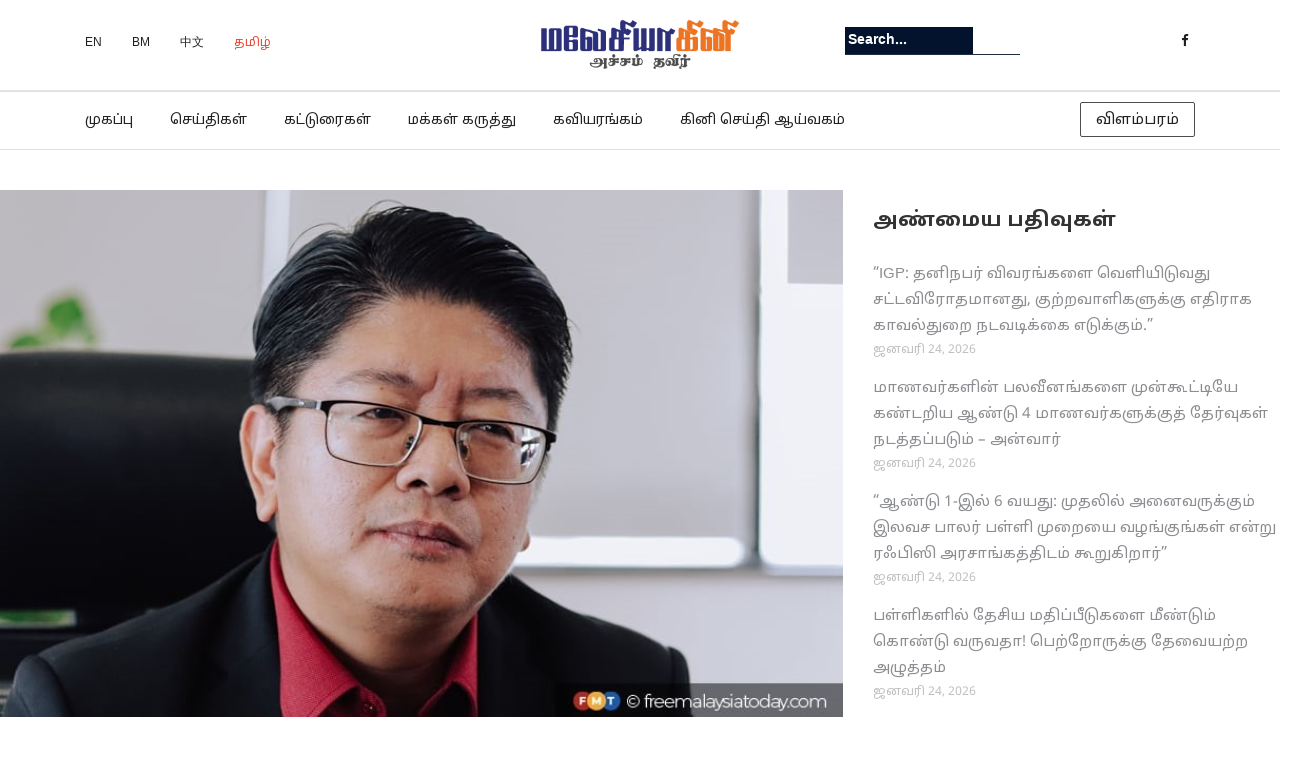

--- FILE ---
content_type: text/html; charset=UTF-8
request_url: https://malaysiaindru.my/220441
body_size: 13218
content:

<!DOCTYPE html><html lang="ta-IN"><head><meta charset="UTF-8"><link rel="stylesheet" href="https://fonts.googleapis.com/earlyaccess/droidsanstamil.css"><link rel="apple-touch-icon" sizes="57x57" href="https://malaysiaindru.my/wp-content/uploads/2019/06/malaysia-indru-favicon.png"><link rel="apple-touch-icon" sizes="60x60" href="https://malaysiaindru.my/wp-content/uploads/2019/06/malaysia-indru-favicon.png"><link rel="apple-touch-icon" sizes="72x72" href="https://malaysiaindru.my/wp-content/uploads/2019/06/malaysia-indru-favicon.png"><link rel="apple-touch-icon" sizes="76x76" href="https://malaysiaindru.my/wp-content/uploads/2019/06/malaysia-indru-favicon.png"><link rel="apple-touch-icon" sizes="114x114" href="https://malaysiaindru.my/wp-content/uploads/2019/06/malaysia-indru-favicon.png"><link rel="apple-touch-icon" sizes="120x120" href="https://malaysiaindru.my/wp-content/uploads/2019/06/malaysia-indru-favicon.png"><link rel="apple-touch-icon" sizes="144x144" href="https://malaysiaindru.my/wp-content/uploads/2019/06/malaysia-indru-favicon.png"><link rel="apple-touch-icon" sizes="152x152" href="https://malaysiaindru.my/wp-content/uploads/2019/06/malaysia-indru-favicon.png"><link rel="apple-touch-icon" sizes="180x180" href="https://malaysiaindru.my/wp-content/uploads/2019/06/malaysia-indru-favicon.png"><link rel="icon" type="image/png" sizes="192x192"  href="https://malaysiaindru.my/wp-content/uploads/2019/06/malaysia-indru-favicon.png"><meta name="viewport" content="width=device-width, initial-scale=1"><link rel="profile" href="https://gmpg.org/xfn/11"><link rel="pingback" href="https://malaysiaindru.my/xmlrpc.php"><link media="all" href="https://malaysiaindru.my/wp-content/cache/autoptimize/css/autoptimize_7987efe6a17af04a11c58f6823080d78.css" rel="stylesheet" /><link media="screen" href="https://malaysiaindru.my/wp-content/cache/autoptimize/css/autoptimize_75ba85e8f723ca0b7fd83c118cceec6b.css" rel="stylesheet" /><title>சபா, சரவாக் அதிகாரப்பூர்வ பயன்பாட்டிற்கு ஆங்கில மொழியை  பராமரிக்க ஒப்புதல் &#8211; Malaysiakini</title><link rel='dns-prefetch' href='//secure.gravatar.com' /><link rel='dns-prefetch' href='//fonts.googleapis.com' /><link rel='dns-prefetch' href='//s.w.org' /><link rel="alternate" type="application/rss+xml" title="Malaysiakini &raquo; செய்தியோடை" href="https://malaysiaindru.my/feed" /><link rel="alternate" type="application/rss+xml" title="Malaysiakini &raquo; கருத்துச் செய்தியோடை" href="https://malaysiaindru.my/comments/feed" /><link rel="alternate" type="application/rss+xml" title="Malaysiakini &raquo; சபா, சரவாக் அதிகாரப்பூர்வ பயன்பாட்டிற்கு ஆங்கில மொழியை  பராமரிக்க ஒப்புதல் கருத்துச் செய்தியோடை" href="https://malaysiaindru.my/220441/feed" /> <script type="text/javascript">window._wpemojiSettings = {"baseUrl":"https:\/\/s.w.org\/images\/core\/emoji\/12.0.0-1\/72x72\/","ext":".png","svgUrl":"https:\/\/s.w.org\/images\/core\/emoji\/12.0.0-1\/svg\/","svgExt":".svg","source":{"concatemoji":"https:\/\/malaysiaindru.my\/wp-includes\/js\/wp-emoji-release.min.js?ver=5.3.2"}};
			!function(e,a,t){var r,n,o,i,p=a.createElement("canvas"),s=p.getContext&&p.getContext("2d");function c(e,t){var a=String.fromCharCode;s.clearRect(0,0,p.width,p.height),s.fillText(a.apply(this,e),0,0);var r=p.toDataURL();return s.clearRect(0,0,p.width,p.height),s.fillText(a.apply(this,t),0,0),r===p.toDataURL()}function l(e){if(!s||!s.fillText)return!1;switch(s.textBaseline="top",s.font="600 32px Arial",e){case"flag":return!c([127987,65039,8205,9895,65039],[127987,65039,8203,9895,65039])&&(!c([55356,56826,55356,56819],[55356,56826,8203,55356,56819])&&!c([55356,57332,56128,56423,56128,56418,56128,56421,56128,56430,56128,56423,56128,56447],[55356,57332,8203,56128,56423,8203,56128,56418,8203,56128,56421,8203,56128,56430,8203,56128,56423,8203,56128,56447]));case"emoji":return!c([55357,56424,55356,57342,8205,55358,56605,8205,55357,56424,55356,57340],[55357,56424,55356,57342,8203,55358,56605,8203,55357,56424,55356,57340])}return!1}function d(e){var t=a.createElement("script");t.src=e,t.defer=t.type="text/javascript",a.getElementsByTagName("head")[0].appendChild(t)}for(i=Array("flag","emoji"),t.supports={everything:!0,everythingExceptFlag:!0},o=0;o<i.length;o++)t.supports[i[o]]=l(i[o]),t.supports.everything=t.supports.everything&&t.supports[i[o]],"flag"!==i[o]&&(t.supports.everythingExceptFlag=t.supports.everythingExceptFlag&&t.supports[i[o]]);t.supports.everythingExceptFlag=t.supports.everythingExceptFlag&&!t.supports.flag,t.DOMReady=!1,t.readyCallback=function(){t.DOMReady=!0},t.supports.everything||(n=function(){t.readyCallback()},a.addEventListener?(a.addEventListener("DOMContentLoaded",n,!1),e.addEventListener("load",n,!1)):(e.attachEvent("onload",n),a.attachEvent("onreadystatechange",function(){"complete"===a.readyState&&t.readyCallback()})),(r=t.source||{}).concatemoji?d(r.concatemoji):r.wpemoji&&r.twemoji&&(d(r.twemoji),d(r.wpemoji)))}(window,document,window._wpemojiSettings);</script> <link rel='stylesheet' id='newspaper-x-fonts-css'  href='//fonts.googleapis.com/css?family=Droid+Serif%3A400%2C700%7CNunito+Sans%3A300%2C400%2C700%2C900%7CSource+Sans+Pro%3A400%2C700&#038;ver=1.2.9' type='text/css' media='all' /> <script>if (document.location.protocol != "https:") {document.location = document.URL.replace(/^http:/i, "https:");}</script><script type='text/javascript' src='https://malaysiaindru.my/wp-includes/js/jquery/jquery.js?ver=1.12.4-wp'></script> <link rel='https://api.w.org/' href='https://malaysiaindru.my/wp-json/' /><link rel="EditURI" type="application/rsd+xml" title="RSD" href="https://malaysiaindru.my/xmlrpc.php?rsd" /><link rel="wlwmanifest" type="application/wlwmanifest+xml" href="https://malaysiaindru.my/wp-includes/wlwmanifest.xml" /><link rel='prev' title='அல்பேனிய எதிர்க்கட்சியினர் நாடாளுமன்றத்தின் மீது புகை குண்டுகளை வீசினர்' href='https://malaysiaindru.my/220439' /><link rel='next' title='ஒப்பந்தம் முடிவடைவதற்கு முன் இமிகிரேசன் திட்டத்திற்காக 107 மில்லியன் ரிங்கிட் செலவிடப்பட்டது' href='https://malaysiaindru.my/220446' /><link rel="canonical" href="https://malaysiaindru.my/220441" /><link rel='shortlink' href='https://wp.me/p10uTu-Vlv' /><link rel="alternate" type="application/json+oembed" href="https://malaysiaindru.my/wp-json/oembed/1.0/embed?url=https%3A%2F%2Fmalaysiaindru.my%2F220441" /><link rel="alternate" type="text/xml+oembed" href="https://malaysiaindru.my/wp-json/oembed/1.0/embed?url=https%3A%2F%2Fmalaysiaindru.my%2F220441&#038;format=xml" /> <script>if (document.location.protocol != "https:") {document.location = document.URL.replace(/^http:/i, "https:");}</script><script type="text/javascript">jQuery.post("https://malaysiaindru.my/wp-admin/admin-ajax.php", { action: "wmp_update", id: 220441, token: "eea6138246" });</script><link rel='dns-prefetch' href='//v0.wordpress.com'/><link rel='dns-prefetch' href='//widgets.wp.com'/><link rel='dns-prefetch' href='//s0.wp.com'/><link rel='dns-prefetch' href='//0.gravatar.com'/><link rel='dns-prefetch' href='//1.gravatar.com'/><link rel='dns-prefetch' href='//2.gravatar.com'/><link rel='dns-prefetch' href='//jetpack.wordpress.com'/><link rel='dns-prefetch' href='//s1.wp.com'/><link rel='dns-prefetch' href='//s2.wp.com'/><link rel='dns-prefetch' href='//public-api.wordpress.com'/><meta property="og:type" content="article" /><meta property="og:title" content="சபா, சரவாக் அதிகாரப்பூர்வ பயன்பாட்டிற்கு ஆங்கில மொழியை  பராமரிக்க ஒப்புதல்" /><meta property="og:url" content="https://malaysiaindru.my/220441" /><meta property="og:description" content="சபா மற்றும் சரவாக்கில் அதிகாரப்பூர்வ பயன்பாட்டிற்கு ஆங்கில மொழியை தொடர்ந்து பயன்படுத்த மத்திய அரசு ஒப்புதல் அளித்துள்ளதாக தொழில்முனைவோர் மேம்பாடு மற்றும் கூட்டுறவு மந்திரி எவோன் பெனெடிக் கூறுகிறார்…" /><meta property="article:published_time" content="2023-11-21T03:01:22+00:00" /><meta property="article:modified_time" content="2023-11-21T04:27:21+00:00" /><meta property="og:site_name" content="Malaysiakini" /><meta property="og:image" content="https://malaysiaindru.my/wp-content/uploads/2023/11/kini-127.jpg" /><meta property="og:image:width" content="800" /><meta property="og:image:height" content="500" /><meta property="og:locale" content="ta_IN" /><meta name="twitter:site" content="@semparuthi" /><meta name="twitter:text:title" content="சபா, சரவாக் அதிகாரப்பூர்வ பயன்பாட்டிற்கு ஆங்கில மொழியை  பராமரிக்க ஒப்புதல்" /><meta name="twitter:image" content="https://malaysiaindru.my/wp-content/uploads/2023/11/kini-127.jpg?w=640" /><meta name="twitter:card" content="summary_large_image" />  <script>(function(w,d,s,l,i){
      w[l]=w[l]||[];
      w[l].push({'gtm.start': new Date().getTime(), event:'gtm.js'});
      var f=d.getElementsByTagName(s)[0],
          j=d.createElement(s), dl=l!='dataLayer'?'&l='+l:'';
      j.async=true;
      j.src='https://www.googletagmanager.com/gtm.js?id='+i+dl;
      f.parentNode.insertBefore(j,f);
    })(window,document,'script','dataLayer','GTM-5WLVRBR');</script> </head><body data-rsssl=1 class="post-template-default single single-post postid-220441 single-format-standard group-blog">  <script>window.fbAsyncInit = function() {
    FB.init({
      appId      : '415905422239263',
      cookie     : true,
      xfbml      : true,
      version    : 'v3.0'
    });
    FB.AppEvents.logPageView();
  };

  (function(d, s, id){
    var js, fjs = d.getElementsByTagName(s)[0];
    if (d.getElementById(id)) {return;}
    js = d.createElement(s); js.id = id;
    js.src = "https://connect.facebook.net/en_US/sdk.js";
    fjs.parentNode.insertBefore(js, fjs);
  }(document, 'script', 'facebook-jssdk'));</script>  <noscript> <iframe src="https://www.googletagmanager.com/ns.html?id=GTM-5WLVRBR"
 height="0" width="0" style="display:none;visibility:hidden"></iframe> </noscript><div id="page" class="site"><div class="top-header" style="background:#fff;border-bottom:1px solid #e5e5e5;"><div class="container"><div class="row"><div class="col-lg-4 col-md-4 col-xs-12 language-nav"><ul style="margin-top:20px;"><li><a href="https://www.malaysiakini.com/en" style="font-size:12px;color:#212121">EN</a></li><li><a href="https://www.malaysiakini.com/my" style="font-size:12px;color:#212121">BM</a></li><li><a href="https://www.malaysiakini.com/zh" style="font-size:12px;color:#212121">中文</a></li><li><a href="https://www.semparuthi.com/" style="font-size:12px;color:#ec422d">தமிழ்</a></li></ul></div><div class="col-lg-4 col-md-4 col-xs-12 header-logo text-center"> <a href="https://www.semparuthi.com" class="custom-logo-link" rel="home" itemprop="url"> <img src="https://malaysiaindru.my/wp-content/uploads/2019/06/mkini-tamil-logo.png" class="custom-logo" alt="Malaysiakini-Tamil" itemprop="logo"> </a></div><div class="col-lg-4 col-md-4 col-xs-12" style="margin-top:20px;"><form role="search" method="get"   id="searchform" action="https://malaysiaindru.my/"> <label> <span class="screen-reader-text">Search for:</span> <input class="search-field" placeholder="Search..." value="" name="s"
 type="search"> </label> <button class="search-submit" value="Search  " type="submit"><span class="fa fa-search"></span></button></form><div class="top-header-icons"><div id="menu-social" class="menu pull-right"><ul id="menu-social-items" class="menu-items"><li id="menu-item-160590" class="menu-item menu-item-type-custom menu-item-object-custom menu-item-160590"><a href="https://www.facebook.com/malaysiaindru/"><span class="screen-reader-text">Facebook</span></a></li></ul></div></div></div></div></div></div><header id="masthead" class="site-header" role="banner"><nav id="site-navigation" class="main-navigation" role="navigation"><div class="container"><div class="row"><div class="col-md-12 col-xs-12"> <button class="menu-toggle" aria-controls="primary-menu" aria-expanded="false"> <span class="fa fa-bars"></span> </button><div class="menu-main-menu-container"><ul id="primary-menu" class="menu"><li id="menu-item-152070" class="menu-item menu-item-type-custom menu-item-object-custom menu-item-152070"><a href="/">முகப்பு</a></li><li id="menu-item-160714" class="menu-item menu-item-type-custom menu-item-object-custom menu-item-160714"><a href="/?cat=1">செய்திகள்</a></li><li id="menu-item-160715" class="menu-item menu-item-type-custom menu-item-object-custom menu-item-160715"><a href="/?cat=4">கட்டுரைகள்</a></li><li id="menu-item-160718" class="menu-item menu-item-type-custom menu-item-object-custom menu-item-160718"><a href="/?cat=9">மக்கள் கருத்து</a></li><li id="menu-item-160719" class="menu-item menu-item-type-custom menu-item-object-custom menu-item-160719"><a href="/?cat=3218">கவியரங்கம்</a></li><li id="menu-item-181297" class="menu-item menu-item-type-custom menu-item-object-custom menu-item-181297"><a href="https://newslab.malaysiakini.com/ta">கினி செய்தி ஆய்வகம்</a></li></ul></div><div class="fg-ads-button-wrapper"> <a class="fg-ads-button" href="https://fgmedia.my/">விளம்பரம்</a></div></div></div></div></nav></header></div><div class="row"><div id="primary" class="content-area col-md-8 col-sm-8 col-xs-12 newspaper-x-sidebar"><main id="main" class="site-main" role="main"><article id="post-220441" class="post-220441 post type-post status-publish format-standard has-post-thumbnail hentry category-news category-heading"><header class="entry-header"><div class="newspaper-x-image"> <img width="760" height="475" src="https://malaysiaindru.my/wp-content/uploads/2023/11/kini-127.jpg" class="attachment-newspaper-x-single-post size-newspaper-x-single-post wp-post-image" alt="" /></div><div class="newspaper-x-post-meta"><div><span class="newspaper-x-category"> <a href="https://malaysiaindru.my/category/news">செய்திகள்</a></span><span class="newspaper-x-date">நவம்பர் 21, 2023 </span></div></div><h2 class="entry-title">சபா, சரவாக் அதிகாரப்பூர்வ பயன்பாட்டிற்கு ஆங்கில மொழியை  பராமரிக்க ஒப்புதல்</h2></header><div class="entry-content"><ul class="kiwi-article-bar rect kiwi-article-bar-center "><li><a data-class="popup" data-network="facebook" class="kiwi-nw-facebook" href="//www.facebook.com/sharer.php?u=https%3A%2F%2Fmalaysiaindru.my%2F220441" target="_blank" rel="nofollow"><span class="kicon-facebook"></span> </a></li><li><a data-class="popup" data-network="twitter" class="kiwi-nw-twitter" href="//twitter.com/intent/tweet?text=சபா,%20சரவாக்%20அதிகாரப்பூர்வ%20பயன்பாட்டிற்கு%20ஆங்கில%20மொழியை%20%20பராமரிக்க%20ஒப்புதல்&#038;url=https%3A%2F%2Fmalaysiaindru.my%2F220441" target="_blank" rel="nofollow"><span class="kicon-twitter"></span> </a></li><li><a data-class="popup" data-network="google-plus" class="kiwi-nw-google-plus" href="//plus.google.com/share?url=https%3A%2F%2Fmalaysiaindru.my%2F220441" target="_blank" rel="nofollow"><span class="kicon-google-plus"></span> </a></li><li><a data-class="popup" data-network="pinterest" class="kiwi-nw-pinterest" href="//pinterest.com/pin/create/button/?url=https%3A%2F%2Fmalaysiaindru.my%2F220441&#038;description=%E0%AE%9A%E0%AE%AA%E0%AE%BE+%E0%AE%AE%E0%AE%B1%E0%AF%8D%E0%AE%B1%E0%AF%81%E0%AE%AE%E0%AF%8D+%E0%AE%9A%E0%AE%B0%E0%AE%B5%E0%AE%BE%E0%AE%95%E0%AF%8D%E0%AE%95%E0%AE%BF%E0%AE%B2%E0%AF%8D+%E0%AE%85%E0%AE%A4%E0%AE%BF%E0%AE%95%E0%AE%BE%E0%AE%B0%E0%AE%AA%E0%AF%8D%E0%AE%AA%E0%AF%82%E0%AE%B0%E0%AF%8D%E0%AE%B5+%E0%AE%AA%E0%AE%AF%E0%AE%A9%E0%AF%8D%E0%AE%AA%E0%AE%BE%E0%AE%9F%E0%AF%8D%E0%AE%9F%E0%AE%BF%E0%AE%B1%E0%AF%8D%E0%AE%95%E0%AF%81+%E0%AE%86%E0%AE%99%E0%AF%8D%E0%AE%95%E0%AE%BF%E0%AE%B2+%E0%AE%AE%E0%AF%8A%E0%AE%B4%E0%AE%BF%E0%AE%AF%E0%AF%88+%E0%AE%A4%E0%AF%8A%E0%AE%9F%E0%AE%B0%E0%AF%8D%E0%AE%A8%E0%AF%8D%E0%AE%A4%E0%AF%81+%E0%AE%AA%E0%AE%AF%E0%AE%A9%E0%AF%8D%E0%AE%AA%E0%AE%9F%E0%AF%81%E0%AE%A4%E0%AF%8D%E0%AE%A4+%E0%AE%AE%E0%AE%A4%E0%AF%8D%E0%AE%A4%E0%AE%BF%E0%AE%AF+%E0%AE%85%E0%AE%B0%E0%AE%9A%E0%AF%81+%E0%AE%92%E0%AE%AA%E0%AF%8D%E0%AE%AA%E0%AF%81%E0%AE%A4%E0%AE%B2%E0%AF%8D+%E0%AE%85%E0%AE%B3%E0%AE%BF%E0%AE%A4%E0%AF%8D%E0%AE%A4%E0%AF%81%E0%AE%B3%E0%AF%8D%E0%AE%B3%E0%AE%A4%E0%AE%BE%E0%AE%95+%E0%AE%A4%E0%AF%8A%E0%AE%B4%E0%AE%BF%E0%AE%B2%E0%AF%8D%E0%AE%AE%E0%AF%81%E0%AE%A9%E0%AF%88%E0%AE%B5%E0%AF%8B%E0%AE%B0%E0%AF%8D+%E0%AE%AE%E0%AF%87%E0%AE%AE%E0%AF%8D%E0%AE%AA%E0%AE%BE%E0%AE%9F%E0%AF%81+%E0%AE%AE%E0%AE%B1%E0%AF%8D%E0%AE%B1%E0%AF%81%E0%AE%AE%E0%AF%8D+%E0%AE%95%E0%AF%82%E0%AE%9F%E0%AF%8D%E0%AE%9F%E0%AF%81%E0%AE%B1%E0%AE%B5%E0%AF%81+%E0%AE%AE%E0%AE%A8%E0%AF%8D%E0%AE%A4%E0%AE%BF%E0%AE%B0%E0%AE%BF+%E0%AE%8E%E0%AE%B5%E0%AF%8B%E0%AE%A9%E0%AF%8D+%E0%AE%AA%E0%AF%86%E0%AE%A9%E0%AF%86%E0%AE%9F%E0%AE%BF%E0%AE%95%E0%AF%8D+%E0%AE%95%E0%AF%82%E0%AE%B1%E0%AF%81%E0%AE%95%E0%AE%BF%E0%AE%B1%E0%AE%BE%E0%AE%B0%E0%AF%8D.+%E0%AE%9A%E0%AE%AE%E0%AF%80%E0%AE%AA%E0%AE%A4%E0%AF%8D%E0%AE%A4%E0%AE%BF%E0%AE%AF+%E0%AE%85%E0%AE%AE%E0%AF%88%E0%AE%9A%E0%AF%8D%E0%AE%9A%E0%AE%B0%E0%AE%B5%E0%AF%88%E0%AE%95%E0%AF%8D+%E0%AE%95%E0%AF%82%E0%AE%9F%E0%AF%8D%E0%AE%9F%E0%AE%A4%E0%AF%8D%E0%AE%A4%E0%AE%BF%E0%AE%B2%E0%AF%8D+%E0%AE%87%E0%AE%A8%E0%AF%8D%E0%AE%A4+%E0%AE%AE%E0%AF%81%E0%AE%9F%E0%AE%BF%E0%AE%B5%E0%AF%81+%E0%AE%8E%E0%AE%9F%E0%AF%8D%E0%AE%9F%E0%AE%AA%E0%AF%8D%E0%AE%AA%E0%AE%9F%E0%AF%8D%E0%AE%9F%E0%AE%A4%E0%AE%BE%E0%AE%95%E0%AE%B5%E0%AF%81%E0%AE%AE%E0%AF%8D%2C+%E0%AE%A8%E0%AF%80%E0%AE%A4%E0%AE%BF%E0%AE%AE%E0%AE%A9%E0%AF%8D%E0%AE%B1+%E0%AE%85%E0%AE%AE%E0%AE%B0%E0%AF%8D%E0%AE%B5%E0%AF%81%E0%AE%95%E0%AE%B3%E0%AF%8D+%E0%AE%AE%E0%AE%B1%E0%AF%8D%E0%AE%B1%E0%AF%81%E0%AE%AE%E0%AF%8D+%E0%AE%AE%E0%AE%BE%E0%AE%A8%E0%AE%BF%E0%AE%B2+%E0%AE%9A%E0%AE%9F%E0%AF%8D%E0%AE%9F%E0%AE%AA%E0%AF%8D+%E0%AE%AA%E0%AF%87%E0%AE%B0%E0%AE%B5%E0%AF%88%E0%AE%95%E0%AE%B3%E0%AF%8D+%E0%AE%89%E0%AE%9F%E0%AF%8D%E0%AE%AA%E0%AE%9F+%E0%AE%AA%E0%AE%B2%E0%AF%8D%E0%AE%B5%E0%AF%87%E0%AE%B1%E0%AF%81+%E0%AE%89%E0%AE%A4%E0%AF%8D%E0%AE%A4%E0%AE%BF%E0%AE%AF%E0%AF%8B%E0%AE%95%E0%AE%AA%E0%AF%82%E0%AE%B0%E0%AF%8D%E0%AE%B5+%E0%AE%A8%E0%AE%9F%E0%AE%B5%E0%AE%9F%E0%AE%BF%E0%AE%95%E0%AF%8D%E0%AE%95%E0%AF%88%E0%AE%95%E0%AE%B3%E0%AE%BF%E0%AE%B2%E0%AF%8D+%E0%AE%86%E0%AE%99%E0%AF%8D%E0%AE%95%E0%AE%BF%E0%AE%B2%E0%AE%A4%E0%AF%8D%E0%AE%A4%E0%AF%88%E0%AE%AA%E0%AF%8D+%E0%AE%AA%E0%AE%AF%E0%AE%A9%E0%AF%8D%E0%AE%AA%E0%AE%9F%E0%AF%81%E0%AE%A4%E0%AF%8D%E0%AE%A4+%E0%AE%85%E0%AE%A9%E0%AF%81%E0%AE%AE%E0%AE%A4%E0%AE%BF%E0%AE%95%E0%AF%8D%E0%AE%95%E0%AF%81%E0%AE%AE%E0%AF%8D+%E0%AE%9A%E0%AE%AA%E0%AE%BE+%E0%AE%AE%E0%AE%B1%E0%AF%8D%E0%AE%B1%E0%AF%81%E0%AE%AE%E0%AF%8D+%E0%AE%9A%E0%AE%B0%E0%AE%B5%E0%AE%BE%E0%AE%95%E0%AF%8D+%E0%AE%AE%E0%AE%BE%E0%AE%A8%E0%AE%BF%E0%AE%B2+%E0%AE%85%E0%AE%B0%E0%AE%9A%E0%AE%BF%E0%AE%AF%E0%AE%B2%E0%AE%AE%E0%AF%88%E0%AE%AA%E0%AF%8D%E0%AE%AA%E0%AF%81%E0%AE%95%E0%AE%B3%E0%AF%81%E0%AE%95%E0%AF%8D%E0%AE%95%E0%AF%81+%E0%AE%87%E0%AE%A3%E0%AE%99%E0%AF%8D%E0%AE%95%E0%AF%81%E0%AE%B5%E0%AE%A4%E0%AE%BE%E0%AE%95%E0%AE%B5%E0%AF%81%E0%AE%AE%E0%AF%8D+%E0%AE%85%E0%AE%B5%E0%AE%B0%E0%AF%8D+%E0%AE%95%E0%AF%82%E0%AE%B1%E0%AE%BF%E0%AE%A9%E0%AE%BE%E0%AE%B0%E0%AF%8D.+%E0%AE%AA%E0%AE%BF%E0%AE%B0%E0%AE%A4%E0%AE%AE+%E0%AE%AE%E0%AE%A8%E0%AF%8D%E0%AE%A4%E0%AE%BF%E0%AE%B0%E0%AE%BF+%E0%AE%85%E0%AE%A9%E0%AF%8D%E0%AE%B5%E0%AE%BE%E0%AE%B0%E0%AF%8D+%E0%AE%87%E0%AE%AA%E0%AF%8D%E0%AE%B0%E0%AE%BE%E0%AE%B9%E0%AE%BF%E0%AE%AE%E0%AF%8D%2C+%E0%AE%9A%E0%AE%B0%E0%AF%8D%E0%AE%B5%E0%AE%A4%E0%AF%87%E0%AE%9A+%E0%AE%A8%E0%AE%BF%E0%AE%B1%E0%AF%81%E0%AE%B5%E0%AE%A9%E0%AE%99%E0%AF%8D%E0%AE%95%E0%AE%B3%E0%AE%BF%E0%AE%A9%E0%AF%8D+%E0%AE%A4%E0%AE%95%E0%AE%B5%E0%AE%B2%E0%AF%8D%E0%AE%A4%E0%AF%8A%E0%AE%9F%E0%AE%B0%E0%AF%8D%E0%AE%AA%E0%AF%81%E0%AE%95%E0%AE%B3%E0%AF%8D+%E0%AE%A4%E0%AE%B5%E0%AE%BF%E0%AE%B0%E0%AF%8D%E0%AE%A4%E0%AF%8D%E0%AE%A4%E0%AF%81%2C+%E0%AE%A4%E0%AE%A9%E0%AE%BF%E0%AE%AF%E0%AE%BE%E0%AE%B0%E0%AF%8D+%E0%AE%A4%E0%AF%81%E0%AE%B1%E0%AF%88+%E0%AE%89%E0%AE%9F%E0%AF%8D%E0%AE%AA%E0%AE%9F+%E0%AE%85%E0%AE%B0%E0%AE%9A%E0%AF%81+%E0%AE%B5%E0%AE%BF%E0%AE%B5%E0%AE%95%E0%AE%BE%E0%AE%B0%E0%AE%99%E0%AF%8D%E0%AE%95%E0%AE%B3%E0%AF%81%E0%AE%95%E0%AF%8D%E0%AE%95%E0%AE%BE%E0%AE%A9+%E0%AE%85%E0%AE%A9%E0%AF%88%E0%AE%A4%E0%AF%8D%E0%AE%A4%E0%AF%81+%E0%AE%85%E0%AE%A4%E0%AE%BF%E0%AE%95%E0%AE%BE%E0%AE%B0%E0%AE%AA%E0%AF%82%E0%AE%B0%E0%AF%8D%E0%AE%B5+%E0%AE%95%E0%AE%9F%E0%AE%BF%E0%AE%A4%E0%AE%AA%E0%AF%8D+%E0%AE%AA%E0%AE%B0%E0%AE%BF%E0%AE%AE%E0%AE%BE%E0%AE%B1%E0%AF%8D%E0%AE%B1%E0%AE%99%E0%AF%8D%E0%AE%95%E0%AE%B3%E0%AF%81%E0%AE%AE%E0%AF%8D+%E0%AE%AE%E0%AE%B2%E0%AE%BE%E0%AE%AF%E0%AF%8D+%E0%AE%AE%E0%AF%8A%E0%AE%B4%E0%AE%BF%E0%AE%AF%E0%AE%BF%E0%AE%B2%E0%AF%8D+%E0%AE%A8%E0%AE%9F%E0%AE%A4%E0%AF%8D%E0%AE%A4%E0%AE%AA%E0%AF%8D%E0%AE%AA%E0%AE%9F+%E0%AE%B5%E0%AF%87%E0%AE%A3%E0%AF%8D%E0%AE%9F%E0%AF%81%E0%AE%AE%E0%AF%8D+%E0%AE%8E%E0%AE%A9%E0%AF%8D%E0%AE%B1%E0%AF%81+%E0%AE%A8%E0%AE%BF%E0%AE%AA%E0%AE%A8%E0%AF%8D%E0%AE%A4%E0%AE%A9%E0%AF%88+%E0%AE%B5%E0%AE%BF%E0%AE%A4%E0%AE%BF%E0%AE%A4%E0%AF%8D%E0%AE%A4%E0%AF%81+%E0%AE%92%E0%AE%B0%E0%AF%81+%E0%AE%AE%E0%AE%BE%E0%AE%A4%E0%AE%A4%E0%AF%8D%E0%AE%A4%E0%AE%BF%E0%AE%B1%E0%AF%8D%E0%AE%95%E0%AF%81%E0%AE%B3%E0%AF%8D+%E0%AE%87%E0%AE%A8%E0%AF%8D%E0%AE%A4+%E0%AE%85%E0%AE%B1%E0%AE%BF%E0%AE%B5%E0%AE%BF%E0%AE%AA%E0%AF%8D%E0%AE%AA%E0%AF%81+%E0%AE%B5%E0%AE%A8%E0%AF%8D%E0%AE%A4%E0%AF%81%E0%AE%B3%E0%AF%8D%E0%AE%B3%E0%AE%A4%E0%AF%81.+%E0%AE%86%E0%AE%99%E0%AF%8D%E0%AE%95%E0%AE%BF%E0%AE%B2%E0%AE%A4%E0%AF%8D%E0%AE%A4%E0%AE%BF%E0%AE%A9%E0%AF%8D+%E0%AE%AA%E0%AE%AF%E0%AE%A9%E0%AF%8D%E0%AE%AA%E0%AE%BE%E0%AE%9F%E0%AF%81+%E0%AE%AE%E0%AE%B2%E0%AE%BE%E0%AE%AF%E0%AF%8D+%E0%AE%A4%E0%AF%87%E0%AE%9A%E0%AE%BF%E0%AE%AF+%E0%AE%AE%E0%AF%8A%E0%AE%B4%E0%AE%BF+%E0%AE%8E%E0%AE%A9%E0%AF%8D%E0%AE%B1+%E0%AE%85%E0%AE%A8%E0%AF%8D%E0%AE%A4%E0%AE%B8%E0%AF%8D%E0%AE%A4%E0%AF%88%E0%AE%95%E0%AF%8D+%E0%AE%95%E0%AF%81%E0%AE%B1%E0%AF%88%E0%AE%95%E0%AF%8D%E0%AE%95%E0%AE%BE%E0%AE%A4%E0%AF%81%2C+%E0%AE%AE%E0%AE%BE%E0%AE%B1%E0%AE%BE%E0%AE%95+%E0%AE%89%E0%AE%B3%E0%AF%8D%E0%AE%B3%E0%AF%82%E0%AE%B0%E0%AF%8D+%E0%AE%95%E0%AF%81%E0%AE%B4%E0%AE%A8%E0%AF%8D%E0%AE%A4%E0%AF%88%E0%AE%95%E0%AE%B3%E0%AE%BF%E0%AE%A9%E0%AF%8D+%E0%AE%AE%E0%AF%8A%E0%AE%B4%E0%AE%BF%E0%AE%A4%E0%AF%8D+%E0%AE%A4%E0%AE%BF%E0%AE%B1%E0%AE%A9%E0%AF%88+%E0%AE%AE%E0%AF%87%E0%AE%AE%E0%AF%8D%E0%AE%AA%E0%AE%9F%E0%AF%81%E0%AE%A4%E0%AF%8D%E0%AE%A4%E0%AE%BF%2C+%E0%AE%85%E0%AE%B5%E0%AE%B0%E0%AF%8D%E0%AE%95%E0%AE%B3%E0%AF%8D+%E0%AE%9A%E0%AE%B0%E0%AF%8D%E0%AE%B5%E0%AE%A4%E0%AF%87%E0%AE%9A+%E0%AE%AE%E0%AF%8A%E0%AE%B4%E0%AE%BF%E0%AE%95%E0%AE%B3%E0%AE%BF%E0%AE%B2%E0%AF%8D+%E0%AE%AA%E0%AF%81%E0%AE%B2%E0%AE%AE%E0%AF%88+%E0%AE%AA%E0%AF%86%E0%AE%B1+%E0%AE%89%E0%AE%A4%E0%AE%B5%E0%AF%81%E0%AE%AE%E0%AF%8D+%E0%AE%8E%E0%AE%A9%E0%AF%8D%E0%AE%B1%E0%AE%BE%E0%AE%B0%E0%AF%8D+%E0%AE%8E%E0%AE%B5%E0%AF%8B%E0%AE%A9%E0%AF%8D.+%22%E0%AE%86%E0%AE%99%E0%AF%8D%E0%AE%95%E0%AE%BF%E0%AE%B2&#038;media=https://malaysiaindru.my/wp-content/uploads/2023/11/kini-127.jpg" target="_blank" rel="nofollow"><span class="kicon-pinterest"></span> </a></li></ul><p>சபா மற்றும் சரவாக்கில் அதிகாரப்பூர்வ பயன்பாட்டிற்கு ஆங்கில மொழியை தொடர்ந்து பயன்படுத்த மத்திய அரசு ஒப்புதல் அளித்துள்ளதாக தொழில்முனைவோர் மேம்பாடு மற்றும் கூட்டுறவு மந்திரி எவோன் பெனெடிக் கூறுகிறார்.</p><p>சமீபத்திய அமைச்சரவைக் கூட்டத்தில் இந்த முடிவு எட்டப்பட்டதாகவும், நீதிமன்ற அமர்வுகள் மற்றும் மாநில சட்டப் பேரவைகள் உட்பட பல்வேறு உத்தியோகபூர்வ நடவடிக்கைகளில் ஆங்கிலத்தைப் பயன்படுத்த அனுமதிக்கும் சபா மற்றும் சரவாக் மாநில அரசியலமைப்புகளுக்கு இணங்குவதாகவும் அவர் கூறினார்.</p><p>பிரதம மந்திரி அன்வார் இப்ராஹிம், சர்வதேச நிறுவனங்களின் தகவல்தொடர்புகள் தவிர்த்து, தனியார் துறை உட்பட அரசு விவகாரங்களுக்கான அனைத்து அதிகாரபூர்வ கடிதப் பரிமாற்றங்களும் மலாய் மொழியில் நடத்தப்பட வேண்டும் என்று நிபந்தனை விதித்து ஒரு மாதத்திற்குள் இந்த அறிவிப்பு வந்துள்ளது.</p><p>ஆங்கிலத்தின் பயன்பாடு மலாய் தேசிய மொழி என்ற அந்தஸ்தைக் குறைக்காது, மாறாக உள்ளூர் குழந்தைகளின் மொழித் திறனை மேம்படுத்தி, அவர்கள் சர்வதேச மொழிகளில் புலமை பெற உதவும் என்றார் எவோன்.</p><p>&#8220;ஆங்கில மொழியின் பயன்பாட்டை அங்கீகரிக்கும் இந்த இரண்டு மாநிலங்களின் அரசியலமைப்பு விதிகளுக்கு இணங்க, சபா மற்றும் சரவாக்கில் அதிகாரப்பூர்வ விஷயங்களில் ஆங்கிலம் பயன்படுத்தப்படலாம் என்று அமைச்சரவை ஒப்புக்கொண்டது,&#8221; என்று அவர் கூறினார்.</p><p>முன்னதாக, அன்வாரின் உத்தரவு சரவாக் அரசாங்கத்திடம் இருந்து ஒரு பதிலைத் தூண்டியது, இது அதிகாரப்பூர்வ தகவல்தொடர்புகளுக்கு ஆங்கிலத்தை தொடர்ந்து பயன்படுத்துவதற்கான அதன் நோக்கத்தை வலியுறுத்தியது.</p><p>சரவாக் மாநிலச் செயலர் அபு பக்கர் மர்சுகி கூறுகையில், அனைத்து அதிகாரபூர்வ விஷயங்களுக்கும் மலாய் மொழியை கட்டாயம் பயன்படுத்த வேண்டும் என்ற உத்தரவு அரசுக்கு பொருந்தாது என்று கூறினார்.</p><p>-fmt</p><div class="sharedaddy sd-sharing-enabled"><div class="robots-nocontent sd-block sd-social sd-social-icon-text sd-sharing"><h3 class="sd-title">Share this:</h3><div class="sd-content"><ul><li class="share-facebook"><a rel="nofollow noopener noreferrer" data-shared="sharing-facebook-220441" class="share-facebook sd-button share-icon" href="https://malaysiaindru.my/220441?share=facebook" target="_blank" title="Click to share on Facebook"><span>Facebook</span></a></li><li class="share-twitter"><a rel="nofollow noopener noreferrer" data-shared="sharing-twitter-220441" class="share-twitter sd-button share-icon" href="https://malaysiaindru.my/220441?share=twitter" target="_blank" title="Click to share on Twitter"><span>Twitter</span></a></li><li class="share-jetpack-whatsapp"><a rel="nofollow noopener noreferrer" data-shared="" class="share-jetpack-whatsapp sd-button share-icon" href="https://malaysiaindru.my/220441?share=jetpack-whatsapp" target="_blank" title="Click to share on WhatsApp"><span>WhatsApp</span></a></li><li class="share-email"><a rel="nofollow noopener noreferrer" data-shared="" class="share-email sd-button share-icon" href="https://malaysiaindru.my/220441?share=email" target="_blank" title="Click to email this to a friend"><span>Email</span></a></li><li class="share-print"><a rel="nofollow noopener noreferrer" data-shared="" class="share-print sd-button share-icon" href="https://malaysiaindru.my/220441#print" target="_blank" title="Click to print"><span>Print</span></a></li><li><a href="#" class="sharing-anchor sd-button share-more"><span>More</span></a></li><li class="share-end"></li></ul><div class="sharing-hidden"><div class="inner" style="display: none;"><ul><li class="share-linkedin"><a rel="nofollow noopener noreferrer" data-shared="sharing-linkedin-220441" class="share-linkedin sd-button share-icon" href="https://malaysiaindru.my/220441?share=linkedin" target="_blank" title="Click to share on LinkedIn"><span>LinkedIn</span></a></li><li class="share-reddit"><a rel="nofollow noopener noreferrer" data-shared="" class="share-reddit sd-button share-icon" href="https://malaysiaindru.my/220441?share=reddit" target="_blank" title="Click to share on Reddit"><span>Reddit</span></a></li><li class="share-end"></li><li class="share-tumblr"><a rel="nofollow noopener noreferrer" data-shared="" class="share-tumblr sd-button share-icon" href="https://malaysiaindru.my/220441?share=tumblr" target="_blank" title="Click to share on Tumblr"><span>Tumblr</span></a></li><li class="share-pinterest"><a rel="nofollow noopener noreferrer" data-shared="sharing-pinterest-220441" class="share-pinterest sd-button share-icon" href="https://malaysiaindru.my/220441?share=pinterest" target="_blank" title="Click to share on Pinterest"><span>Pinterest</span></a></li><li class="share-end"></li><li class="share-pocket"><a rel="nofollow noopener noreferrer" data-shared="" class="share-pocket sd-button share-icon" href="https://malaysiaindru.my/220441?share=pocket" target="_blank" title="Click to share on Pocket"><span>Pocket</span></a></li><li class="share-telegram"><a rel="nofollow noopener noreferrer" data-shared="" class="share-telegram sd-button share-icon" href="https://malaysiaindru.my/220441?share=telegram" target="_blank" title="Click to share on Telegram"><span>Telegram</span></a></li><li class="share-end"></li><li class="share-skype"><a rel="nofollow noopener noreferrer" data-shared="sharing-skype-220441" class="share-skype sd-button share-icon" href="https://malaysiaindru.my/220441?share=skype" target="_blank" title="Click to share on Skype"><span>Skype</span></a></li><li class="share-end"></li></ul></div></div></div></div></div><div class='sharedaddy sd-block sd-like jetpack-likes-widget-wrapper jetpack-likes-widget-unloaded' id='like-post-wrapper-14895096-220441-6975c67ea5150' data-src='https://widgets.wp.com/likes/#blog_id=14895096&amp;post_id=220441&amp;origin=malaysiaindru.my&amp;obj_id=14895096-220441-6975c67ea5150' data-name='like-post-frame-14895096-220441-6975c67ea5150'><h3 class="sd-title">Like this:</h3><div class='likes-widget-placeholder post-likes-widget-placeholder' style='height: 55px;'><span class='button'><span>Like</span></span> <span class="loading">Loading...</span></div><span class='sd-text-color'></span><a class='sd-link-color'></a></div></div><footer class="entry-footer"></footer><div class="newspaper-x-related-posts"><div class="row"><div class="col-lg-11 col-sm-10 col-xs-12 newspaper-x-related-posts-title"><h3><span>Related posts </span></h3></div><div class="newspaper-x-carousel-navigation hidden-xs text-right"><ul class="newspaper-x-carousel-arrows clearfix"><li><a href="#" class="newspaper-x-owl-prev fa fa-angle-left"></a></li><li><a href="#" class="newspaper-x-owl-next fa fa-angle-right"></a></li></ul></div></div><div class="owlCarousel owl-carousel owl-theme" data-slider-id="220441" id="owlCarousel-220441" 
 data-slider-items="3" 
 data-slider-speed="400" data-slider-auto-play="1" data-slider-navigation="false"><div class="item"><a href="https://malaysiaindru.my/236477"><img width="550" height="330" src="https://malaysiaindru.my/wp-content/uploads/2026/01/edad1a905b062d0848c62b95ad42bd3c.jpgs800.jpg" class="attachment-newspaper-x-recent-post-big size-newspaper-x-recent-post-big wp-post-image" alt="" /></a><div class="newspaper-x-related-post-title"><a href="https://malaysiaindru.my/236477">“IGP: தனிநபர் விவரங்களை வெளியிடுவது சட்டவிரோதமானது,&hellip;</a></div></div><div class="item"><a href="https://malaysiaindru.my/236474"><img width="550" height="330" src="https://malaysiaindru.my/wp-content/uploads/2026/01/d2f82837ffa541b016f774391bac31fa.jpgs800.jpg" class="attachment-newspaper-x-recent-post-big size-newspaper-x-recent-post-big wp-post-image" alt="" /></a><div class="newspaper-x-related-post-title"><a href="https://malaysiaindru.my/236474">மாணவர்களின் பலவீனங்களை முன்கூட்டியே கண்டறிய ஆண்டு&hellip;</a></div></div><div class="item"><a href="https://malaysiaindru.my/236468"><img width="550" height="330" src="https://malaysiaindru.my/wp-content/uploads/2026/01/694bc84f877e18ddea7c13585fa36a4b.jpgs800.jpg" class="attachment-newspaper-x-recent-post-big size-newspaper-x-recent-post-big wp-post-image" alt="" /></a><div class="newspaper-x-related-post-title"><a href="https://malaysiaindru.my/236468">&#8220;ஆண்டு 1-இல் 6 வயது: முதலில்&hellip;</a></div></div><div class="item"><a href="https://malaysiaindru.my/236462"><img width="550" height="342" src="https://malaysiaindru.my/wp-content/uploads/2026/01/kini-2-43.jpg" class="attachment-newspaper-x-recent-post-big size-newspaper-x-recent-post-big wp-post-image" alt="" /></a><div class="newspaper-x-related-post-title"><a href="https://malaysiaindru.my/236462">பள்ளிகளில் தேசிய மதிப்பீடுகளை மீண்டும் கொண்டு&hellip;</a></div></div><div class="item"><a href="https://malaysiaindru.my/236466"><img width="550" height="344" src="https://malaysiaindru.my/wp-content/uploads/2026/01/kini-2-45.jpg" class="attachment-newspaper-x-recent-post-big size-newspaper-x-recent-post-big wp-post-image" alt="" /></a><div class="newspaper-x-related-post-title"><a href="https://malaysiaindru.my/236466">பெரிக்காத்தானில் இணைவது குறித்து விவாதிக்க மஇகா&hellip;</a></div></div><div class="item"><a href="https://malaysiaindru.my/236461"><img width="550" height="330" src="https://malaysiaindru.my/wp-content/uploads/2025/06/court-symbol-.jpg" class="attachment-newspaper-x-recent-post-big size-newspaper-x-recent-post-big wp-post-image" alt="" /></a><div class="newspaper-x-related-post-title"><a href="https://malaysiaindru.my/236461">பொது இடத்தில் குப்பை கொட்டியவருக்கு அபராதமும்&hellip;</a></div></div><div class="item"><a href="https://malaysiaindru.my/236459"><img width="550" height="344" src="https://malaysiaindru.my/wp-content/uploads/2026/01/anwq.jpg" class="attachment-newspaper-x-recent-post-big size-newspaper-x-recent-post-big wp-post-image" alt="" /></a><div class="newspaper-x-related-post-title"><a href="https://malaysiaindru.my/236459">உடந்தையாக ஊழல் செய்யும்   கும்பல் அம்பலம்&hellip;</a></div></div><div class="item"><a href="https://malaysiaindru.my/236453"><img width="550" height="330" src="https://malaysiaindru.my/wp-content/uploads/2026/01/806be6dbca7d8aa4f8d8c12429aa8cf9.jpgs800.jpg" class="attachment-newspaper-x-recent-post-big size-newspaper-x-recent-post-big wp-post-image" alt="" /></a><div class="newspaper-x-related-post-title"><a href="https://malaysiaindru.my/236453">எல்லை சரிசெய்தல் அறிவியல் பூர்வமானது, அரசியல்&hellip;</a></div></div><div class="item"><a href="https://malaysiaindru.my/236449"><img width="550" height="330" src="https://malaysiaindru.my/wp-content/uploads/2026/01/18a754a0a4e121b15cbe839c1ada3ee8.jpgs800s800.jpg" class="attachment-newspaper-x-recent-post-big size-newspaper-x-recent-post-big wp-post-image" alt="" /></a><div class="newspaper-x-related-post-title"><a href="https://malaysiaindru.my/236449">புக்கிட் தாகார் பன்றி பண்ணையை மறுபரிசீலனை&hellip;</a></div></div><div class="item"><a href="https://malaysiaindru.my/236447"><img width="550" height="330" src="https://malaysiaindru.my/wp-content/uploads/2026/01/beb5b84a00338da52c6008465c6fd181.jpgs800.jpg" class="attachment-newspaper-x-recent-post-big size-newspaper-x-recent-post-big wp-post-image" alt="" /></a><div class="newspaper-x-related-post-title"><a href="https://malaysiaindru.my/236447">&#8220;DBKL-இன் கீழ் உள்ள ரமலான் பஜார்&hellip;</a></div></div><div class="item"><a href="https://malaysiaindru.my/236445"><img width="550" height="330" src="https://malaysiaindru.my/wp-content/uploads/2026/01/19f002e7e9495b4a9949e9a3ba14807a.jpgs800.jpg" class="attachment-newspaper-x-recent-post-big size-newspaper-x-recent-post-big wp-post-image" alt="" /></a><div class="newspaper-x-related-post-title"><a href="https://malaysiaindru.my/236445">குடிபோதையில் வாகனம் ஓட்டியதாக பல்கலைக்கழக மாணவர்&hellip;</a></div></div><div class="item"><a href="https://malaysiaindru.my/236439"><img width="550" height="345" src="https://malaysiaindru.my/wp-content/uploads/2026/01/Capture-9.jpg" class="attachment-newspaper-x-recent-post-big size-newspaper-x-recent-post-big wp-post-image" alt="" /></a><div class="newspaper-x-related-post-title"><a href="https://malaysiaindru.my/236439">புதிய விதியின் கீழ் குப்பை கொட்டியதற்காக&hellip;</a></div></div><div class="item"><a href="https://malaysiaindru.my/236441"><img width="550" height="343" src="https://malaysiaindru.my/wp-content/uploads/2026/01/Capture-10.jpg" class="attachment-newspaper-x-recent-post-big size-newspaper-x-recent-post-big wp-post-image" alt="" /></a><div class="newspaper-x-related-post-title"><a href="https://malaysiaindru.my/236441">நகர்ப்புற புதுப்பித்தல் மசோதா மறுமேம்பாட்டுடன் மீண்டும்&hellip;</a></div></div><div class="item"><a href="https://malaysiaindru.my/236432"><img width="550" height="330" src="https://malaysiaindru.my/wp-content/uploads/2026/01/a869e67b2f5f2b086fbe402ca0f5e6b8.jpgs800.jpg" class="attachment-newspaper-x-recent-post-big size-newspaper-x-recent-post-big wp-post-image" alt="" /></a><div class="newspaper-x-related-post-title"><a href="https://malaysiaindru.my/236432">&#8220;முன்னாள் ராணுவத் தளபதியும் அவரது மூன்றாவது&hellip;</a></div></div><div class="item"><a href="https://malaysiaindru.my/236429"><img width="550" height="330" src="https://malaysiaindru.my/wp-content/uploads/2026/01/58854a6d9f7489dca58471a6c04bcf2a.jpgs800.jpg" class="attachment-newspaper-x-recent-post-big size-newspaper-x-recent-post-big wp-post-image" alt="" /></a><div class="newspaper-x-related-post-title"><a href="https://malaysiaindru.my/236429">&#8216;பறக்கும் சிண்டிகேட்&#8217;: குடிவரவுத் துறை 20&hellip;</a></div></div><div class="item"><a href="https://malaysiaindru.my/236426"><img width="550" height="330" src="https://malaysiaindru.my/wp-content/uploads/2026/01/0f2c4044b3effd959b49fb47b17bf8f8.jpgs800.jpg" class="attachment-newspaper-x-recent-post-big size-newspaper-x-recent-post-big wp-post-image" alt="" /></a><div class="newspaper-x-related-post-title"><a href="https://malaysiaindru.my/236426">ஊடக தொடர்பான புகார்களைக் கையாளுவதற்கு முறையான&hellip;</a></div></div><div class="item"><a href="https://malaysiaindru.my/236423"><img width="550" height="330" src="https://malaysiaindru.my/wp-content/uploads/2026/01/072c45355887d2ca168f2ad52e597ab7.jpgs800.jpg" class="attachment-newspaper-x-recent-post-big size-newspaper-x-recent-post-big wp-post-image" alt="" /></a><div class="newspaper-x-related-post-title"><a href="https://malaysiaindru.my/236423">&#8220;மொழிப் பிரச்சினைகள் குறித்து வாக்குவாதம் செய்வதை&hellip;</a></div></div><div class="item"><a href="https://malaysiaindru.my/236419"><img width="550" height="330" src="https://malaysiaindru.my/wp-content/uploads/2026/01/5b1ff2178907154309e9bd4db90decdf.jpgs800.jpg" class="attachment-newspaper-x-recent-post-big size-newspaper-x-recent-post-big wp-post-image" alt="" /></a><div class="newspaper-x-related-post-title"><a href="https://malaysiaindru.my/236419">ரிம 300 மில்லியன் முதலீட்டு மோசடி&hellip;</a></div></div><div class="item"><a href="https://malaysiaindru.my/236409"><img width="550" height="344" src="https://malaysiaindru.my/wp-content/uploads/2026/01/Capture-7.jpg" class="attachment-newspaper-x-recent-post-big size-newspaper-x-recent-post-big wp-post-image" alt="" /></a><div class="newspaper-x-related-post-title"><a href="https://malaysiaindru.my/236409">அடுத்த பெரிக்காத்தான் தலைவர் கட்சித் தலைவராக&hellip;</a></div></div><div class="item"><a href="https://malaysiaindru.my/236412"><img width="550" height="344" src="https://malaysiaindru.my/wp-content/uploads/2026/01/Capture-8.jpg" class="attachment-newspaper-x-recent-post-big size-newspaper-x-recent-post-big wp-post-image" alt="" /></a><div class="newspaper-x-related-post-title"><a href="https://malaysiaindru.my/236412">பெர்சத்து உள்கட்சிப் பூசல் உறுப்பினர்கள் அம்னோவுக்குத்&hellip;</a></div></div><div class="item"><a href="https://malaysiaindru.my/236418"><img width="467" height="242" src="https://malaysiaindru.my/wp-content/uploads/2023/12/mic.jpg" class="attachment-newspaper-x-recent-post-big size-newspaper-x-recent-post-big wp-post-image" alt="" /></a><div class="newspaper-x-related-post-title"><a href="https://malaysiaindru.my/236418">பாரிசானா? பெரிக்காத்தானா? இக்கட்டான நிலையில் ம.இ.கா</a></div></div><div class="item"><a href="https://malaysiaindru.my/236407"><img width="550" height="344" src="https://malaysiaindru.my/wp-content/uploads/2026/01/Capture-6.jpg" class="attachment-newspaper-x-recent-post-big size-newspaper-x-recent-post-big wp-post-image" alt="" /></a><div class="newspaper-x-related-post-title"><a href="https://malaysiaindru.my/236407">அம்னோ-டிஏபி உறவுகள் தொடர்ந்தால் மலாய் அரசியல்&hellip;</a></div></div><div class="item"><a href="https://malaysiaindru.my/236402"><img width="550" height="330" src="https://malaysiaindru.my/wp-content/uploads/2026/01/cd1f9d9afcc023c10f4b3a0819aa54e5.jpgs800.jpg" class="attachment-newspaper-x-recent-post-big size-newspaper-x-recent-post-big wp-post-image" alt="" /></a><div class="newspaper-x-related-post-title"><a href="https://malaysiaindru.my/236402">முன்னாள் ராணுவ உயர் அதிகாரிகள் மீது&hellip;</a></div></div><div class="item"><a href="https://malaysiaindru.my/236400"><img width="550" height="330" src="https://malaysiaindru.my/wp-content/uploads/2026/01/b213fa2d519ab5671c43dc18fc34c139.jpgs800.jpg" class="attachment-newspaper-x-recent-post-big size-newspaper-x-recent-post-big wp-post-image" alt="" /></a><div class="newspaper-x-related-post-title"><a href="https://malaysiaindru.my/236400">6 வயதில் முதலாம் ஆண்டு: பெற்றோர்கள்&hellip;</a></div></div><div class="item"><a href="https://malaysiaindru.my/236398"><img width="550" height="345" src="https://malaysiaindru.my/wp-content/uploads/2026/01/Capture-5.jpg" class="attachment-newspaper-x-recent-post-big size-newspaper-x-recent-post-big wp-post-image" alt="" /></a><div class="newspaper-x-related-post-title"><a href="https://malaysiaindru.my/236398">மலேசியா பாதுகாப்பு தொழில்துறை சுற்றுச்சூழல் அமைப்பை&hellip;</a></div></div></div></div></article></main></div><aside id="secondary" class="widget-area col-lg-4 col-md-4 col-sm-4 newspaper-x-sidebar" role="complementary"><div class="newspaper-x-blog-sidebar"><div id="recent-posts-9" class="widget widget_recent_entries"><h3>அண்மைய பதிவுகள்</h3><ul><li> <a href="https://malaysiaindru.my/236477">“IGP: தனிநபர் விவரங்களை வெளியிடுவது சட்டவிரோதமானது, குற்றவாளிகளுக்கு எதிராக காவல்துறை நடவடிக்கை எடுக்கும்.”</a> <span class="post-date">ஜனவரி 24, 2026</span></li><li> <a href="https://malaysiaindru.my/236474">மாணவர்களின் பலவீனங்களை முன்கூட்டியே கண்டறிய ஆண்டு 4 மாணவர்களுக்குத் தேர்வுகள் நடத்தப்படும் &#8211; அன்வார் </a> <span class="post-date">ஜனவரி 24, 2026</span></li><li> <a href="https://malaysiaindru.my/236468">&#8220;ஆண்டு 1-இல் 6 வயது: முதலில் அனைவருக்கும் இலவச பாலர் பள்ளி முறையை வழங்குங்கள் என்று ரஃபிஸி அரசாங்கத்திடம் கூறுகிறார்&#8221;</a> <span class="post-date">ஜனவரி 24, 2026</span></li><li> <a href="https://malaysiaindru.my/236462">பள்ளிகளில் தேசிய மதிப்பீடுகளை மீண்டும் கொண்டு வருவதா! பெற்றோருக்கு தேவையற்ற அழுத்தம்</a> <span class="post-date">ஜனவரி 24, 2026</span></li><li> <a href="https://malaysiaindru.my/236466">பெரிக்காத்தானில் இணைவது குறித்து விவாதிக்க மஇகா ஒன்று கூடும்</a> <span class="post-date">ஜனவரி 24, 2026</span></li><li> <a href="https://malaysiaindru.my/236461">பொது இடத்தில் குப்பை கொட்டியவருக்கு அபராதமும் சமூக சேவை தண்டனையும்</a> <span class="post-date">ஜனவரி 24, 2026</span></li><li> <a href="https://malaysiaindru.my/236459">உடந்தையாக ஊழல் செய்யும்   கும்பல் அம்பலம் – அன்வார் மகிழ்ச்சி</a> <span class="post-date">ஜனவரி 24, 2026</span></li><li> <a href="https://malaysiaindru.my/236453">எல்லை சரிசெய்தல் அறிவியல் பூர்வமானது, அரசியல் சலுகை அல்ல – அமைச்சர்</a> <span class="post-date">ஜனவரி 23, 2026</span></li><li> <a href="https://malaysiaindru.my/236449">புக்கிட் தாகார் பன்றி பண்ணையை மறுபரிசீலனை செய்யுமாறு ஹராப்பான் தலைவர் மாநில அரசை வலியுறுத்துகிறார்</a> <span class="post-date">ஜனவரி 23, 2026</span></li><li> <a href="https://malaysiaindru.my/236447">&#8220;DBKL-இன் கீழ் உள்ள ரமலான் பஜார் தளங்களின் வாடகை ரிம 400 ஆகக் குறைக்கப்பட்டுள்ளது &#8211; யோஹ்&#8221;</a> <span class="post-date">ஜனவரி 23, 2026</span></li><li> <a href="https://malaysiaindru.my/236445">குடிபோதையில் வாகனம் ஓட்டியதாக பல்கலைக்கழக மாணவர் மீது வழக்கு தொடரப்பட்டது.</a> <span class="post-date">ஜனவரி 23, 2026</span></li><li> <a href="https://malaysiaindru.my/236439">புதிய விதியின் கீழ் குப்பை கொட்டியதற்காக இந்தோனேசிய பெண்ணுக்கு 500 ரிங்கிட் அபராதம்</a> <span class="post-date">ஜனவரி 23, 2026</span></li></ul></div><div id="custom_html-3" class="widget_text widget widget_custom_html"><div class="textwidget custom-html-widget">  <script>(function(w,d,s,l,i){w[l]=w[l]||[];w[l].push({'gtm.start':
	new Date().getTime(),event:'gtm.js'});var f=d.getElementsByTagName(s)[0],
	j=d.createElement(s),dl=l!='dataLayer'?'&l='+l:'';j.async=true;j.src=
	'https://www.googletagmanager.com/gtm.js?id='+i+dl;f.parentNode.insertBefore(j,f);
	})(window,document,'script','dataLayer','GTM-5WLVRBR');</script>  
  <script async='async' src='https://www.googletagservices.com/tag/js/gpt.js'></script> <script>var googletag = googletag || {};
	  googletag.cmd = googletag.cmd || [];</script> <script>googletag.cmd.push(function() {
		googletag.defineSlot('/6929183/SEMPARUTHI_IP_MREC', [300, 250], 'div-gpt-ad-1522291524133-0').addService(googletag.pubads());
	    googletag.pubads().enableSingleRequest();
	    googletag.enableServices();
	  });</script> <div class="col-md-4 col-sm-4 col-xs-12"><div id='div-gpt-ad-1522291524133-0' style='height:250px; width:300px;'> <script>googletag.cmd.push(function() { googletag.display('div-gpt-ad-1522291524133-0'); });</script> </div><div class="clear"></div></div></div></div></div></aside></div></div><div id="comments" class="comments-area"><div class="comments-form"><div class="container"><div class="col-md-12"><div id="respond" class="comment-respond"><h3 id="reply-title" class="comment-reply-title">Leave a Reply <small><a rel="nofollow" id="cancel-comment-reply-link" href="/220441#respond" style="display:none;">Cancel reply</a></small></h3><form id="commentform" class="comment-form"> <iframe title="Comment Form" src="https://jetpack.wordpress.com/jetpack-comment/?blogid=14895096&#038;postid=220441&#038;comment_registration=0&#038;require_name_email=0&#038;stc_enabled=1&#038;stb_enabled=1&#038;show_avatars=1&#038;avatar_default=gravatar_default&#038;greeting=Leave+a+Reply&#038;greeting_reply=Leave+a+Reply+to+%25s&#038;color_scheme=light&#038;lang=ta_IN&#038;jetpack_version=8.1.1&#038;show_cookie_consent=10&#038;has_cookie_consent=0&#038;token_key=%3Bnormal%3B&#038;sig=8ca37d83500bd3ea6ffb8e60e32fc2c137e3185b#parent=https%3A%2F%2Fmalaysiaindru.my%2F220441" style="width:100%; height: 430px; border:0;" name="jetpack_remote_comment" class="jetpack_remote_comment" id="jetpack_remote_comment" sandbox="allow-same-origin allow-top-navigation allow-scripts allow-forms allow-popups"></iframe> <!--[if !IE]><!--> <script>document.addEventListener('DOMContentLoaded', function () {
							var commentForms = document.getElementsByClassName('jetpack_remote_comment');
							for (var i = 0; i < commentForms.length; i++) {
								commentForms[i].allowTransparency = false;
								commentForms[i].scrolling = 'no';
							}
						});</script> <!--<![endif]--></form></div> <input type="hidden" name="comment_parent" id="comment_parent" value="" /></div></div></div></div><div id="content" class="container"><div><footer class="container"><div class="row footer-row"><div class="col-md-3 col-sm-6 col-xs-12"> <img src="https://static01.malaysiakini.com/desktop/img/mk-logo-en.svg" width="60%" alt="mkini-logo"><div class="text-muted" style="margin-top:5px; font-size: 12px;">All Rights Reserved &copy; Since 2013</div></div></div></footer></div><div style="display:none"></div> <script type="text/javascript">window.WPCOM_sharing_counts = {"https:\/\/malaysiaindru.my\/220441":220441};</script> <div id="sharing_email" style="display: none;"><form action="/220441" method="post"> <label for="target_email">Send to Email Address</label> <input type="email" name="target_email" id="target_email" value="" /> <label for="source_name">Your Name</label> <input type="text" name="source_name" id="source_name" value="" /> <label for="source_email">Your Email Address</label> <input type="email" name="source_email" id="source_email" value="" /> <input type="text" id="jetpack-source_f_name" name="source_f_name" class="input" value="" size="25" autocomplete="off" title="This field is for validation and should not be changed" /> <img style="float: right; display: none" class="loading" src="https://malaysiaindru.my/wp-content/plugins/jetpack/modules/sharedaddy/images/loading.gif" alt="loading" width="16" height="16" /> <input type="submit" value="Send Email" class="sharing_send" /> <a rel="nofollow" href="#cancel" class="sharing_cancel" role="button">Cancel</a><div class="errors errors-1" style="display: none;"> Post was not sent - check your email addresses!</div><div class="errors errors-2" style="display: none;"> Email check failed, please try again</div><div class="errors errors-3" style="display: none;"> Sorry, your blog cannot share posts by email.</div></form></div> <script type='text/javascript' src='https://secure.gravatar.com/js/gprofiles.js?ver=2026Janaa'></script> <script type='text/javascript'>var WPGroHo = {"my_hash":""};</script> <script type='text/javascript'>var WPUrls = {"siteurl":"https:\/\/malaysiaindru.my","theme":"https:\/\/malaysiaindru.my\/wp-content\/themes\/newspaper-x","ajaxurl":"https:\/\/malaysiaindru.my\/wp-admin\/admin-ajax.php"};</script> <script type='text/javascript'>var sharing_js_options = {"lang":"en","counts":"1","is_stats_active":"1"};</script> <script type='text/javascript'>var windowOpen;
			jQuery( document.body ).on( 'click', 'a.share-facebook', function() {
				// If there's another sharing window open, close it.
				if ( 'undefined' !== typeof windowOpen ) {
					windowOpen.close();
				}
				windowOpen = window.open( jQuery( this ).attr( 'href' ), 'wpcomfacebook', 'menubar=1,resizable=1,width=600,height=400' );
				return false;
			});
var windowOpen;
			jQuery( document.body ).on( 'click', 'a.share-twitter', function() {
				// If there's another sharing window open, close it.
				if ( 'undefined' !== typeof windowOpen ) {
					windowOpen.close();
				}
				windowOpen = window.open( jQuery( this ).attr( 'href' ), 'wpcomtwitter', 'menubar=1,resizable=1,width=600,height=350' );
				return false;
			});
var windowOpen;
			jQuery( document.body ).on( 'click', 'a.share-linkedin', function() {
				// If there's another sharing window open, close it.
				if ( 'undefined' !== typeof windowOpen ) {
					windowOpen.close();
				}
				windowOpen = window.open( jQuery( this ).attr( 'href' ), 'wpcomlinkedin', 'menubar=1,resizable=1,width=580,height=450' );
				return false;
			});
var windowOpen;
			jQuery( document.body ).on( 'click', 'a.share-tumblr', function() {
				// If there's another sharing window open, close it.
				if ( 'undefined' !== typeof windowOpen ) {
					windowOpen.close();
				}
				windowOpen = window.open( jQuery( this ).attr( 'href' ), 'wpcomtumblr', 'menubar=1,resizable=1,width=450,height=450' );
				return false;
			});
var windowOpen;
			jQuery( document.body ).on( 'click', 'a.share-pocket', function() {
				// If there's another sharing window open, close it.
				if ( 'undefined' !== typeof windowOpen ) {
					windowOpen.close();
				}
				windowOpen = window.open( jQuery( this ).attr( 'href' ), 'wpcompocket', 'menubar=1,resizable=1,width=450,height=450' );
				return false;
			});
var windowOpen;
			jQuery( document.body ).on( 'click', 'a.share-telegram', function() {
				// If there's another sharing window open, close it.
				if ( 'undefined' !== typeof windowOpen ) {
					windowOpen.close();
				}
				windowOpen = window.open( jQuery( this ).attr( 'href' ), 'wpcomtelegram', 'menubar=1,resizable=1,width=450,height=450' );
				return false;
			});
var windowOpen;
			jQuery( document.body ).on( 'click', 'a.share-skype', function() {
				// If there's another sharing window open, close it.
				if ( 'undefined' !== typeof windowOpen ) {
					windowOpen.close();
				}
				windowOpen = window.open( jQuery( this ).attr( 'href' ), 'wpcomskype', 'menubar=1,resizable=1,width=305,height=665' );
				return false;
			});</script> <iframe src='https://widgets.wp.com/likes/master.html?ver=202604#ver=202604&amp;lang=ta' scrolling='no' id='likes-master' name='likes-master' style='display:none;'></iframe><div id='likes-other-gravatars'><div class="likes-text"><span>%d</span> bloggers like this:</div><ul class="wpl-avatars sd-like-gravatars"></ul></div> <!--[if IE]> <script type="text/javascript">if ( 0 === window.location.hash.indexOf( '#comment-' ) ) {
				// window.location.reload() doesn't respect the Hash in IE
				window.location.hash = window.location.hash;
			}</script> <![endif]--> <script type="text/javascript">(function () {
				var comm_par_el = document.getElementById( 'comment_parent' ),
					comm_par = ( comm_par_el && comm_par_el.value ) ? comm_par_el.value : '',
					frame = document.getElementById( 'jetpack_remote_comment' ),
					tellFrameNewParent;

				tellFrameNewParent = function () {
					if ( comm_par ) {
						frame.src = "https://jetpack.wordpress.com/jetpack-comment/?blogid=14895096&postid=220441&comment_registration=0&require_name_email=0&stc_enabled=1&stb_enabled=1&show_avatars=1&avatar_default=gravatar_default&greeting=Leave+a+Reply&greeting_reply=Leave+a+Reply+to+%25s&color_scheme=light&lang=ta_IN&jetpack_version=8.1.1&show_cookie_consent=10&has_cookie_consent=0&token_key=%3Bnormal%3B&sig=8ca37d83500bd3ea6ffb8e60e32fc2c137e3185b#parent=https%3A%2F%2Fmalaysiaindru.my%2F220441" + '&replytocom=' + parseInt( comm_par, 10 ).toString();
					} else {
						frame.src = "https://jetpack.wordpress.com/jetpack-comment/?blogid=14895096&postid=220441&comment_registration=0&require_name_email=0&stc_enabled=1&stb_enabled=1&show_avatars=1&avatar_default=gravatar_default&greeting=Leave+a+Reply&greeting_reply=Leave+a+Reply+to+%25s&color_scheme=light&lang=ta_IN&jetpack_version=8.1.1&show_cookie_consent=10&has_cookie_consent=0&token_key=%3Bnormal%3B&sig=8ca37d83500bd3ea6ffb8e60e32fc2c137e3185b#parent=https%3A%2F%2Fmalaysiaindru.my%2F220441";
					}
				};

				
				// Do the post message bit after the dom has loaded.
				document.addEventListener( 'DOMContentLoaded', function () {
					var iframe_url = "https:\/\/jetpack.wordpress.com";
					if ( window.postMessage ) {
						if ( document.addEventListener ) {
							window.addEventListener( 'message', function ( event ) {
								var origin = event.origin.replace( /^http:\/\//i, 'https://' );
								if ( iframe_url.replace( /^http:\/\//i, 'https://' ) !== origin ) {
									return;
								}
								jQuery( frame ).height( event.data );
							});
						} else if ( document.attachEvent ) {
							window.attachEvent( 'message', function ( event ) {
								var origin = event.origin.replace( /^http:\/\//i, 'https://' );
								if ( iframe_url.replace( /^http:\/\//i, 'https://' ) !== origin ) {
									return;
								}
								jQuery( frame ).height( event.data );
							});
						}
					}
				})

			})();</script> <script type='text/javascript' src='https://stats.wp.com/e-202604.js' async='async' defer='defer'></script> <script type='text/javascript'>_stq = window._stq || [];
	_stq.push([ 'view', {v:'ext',j:'1:8.1.1',blog:'14895096',post:'220441',tz:'8',srv:'malaysiaindru.my'} ]);
	_stq.push([ 'clickTrackerInit', '14895096', '220441' ]);</script> <div id='div-gpt-ad-1541125462179-0'> <script>googletag.cmd.push(function() { googletag.display('div-gpt-ad-1541125462179-0'); });</script> </div> <script defer src="https://malaysiaindru.my/wp-content/cache/autoptimize/js/autoptimize_725c373df0a638163777a07be3be1288.js"></script><!--noptimize--><!-- Autoptimize found a problem with the HTML in your Theme, tag `/body` missing --><!--/noptimize--><script defer src="https://static.cloudflareinsights.com/beacon.min.js/vcd15cbe7772f49c399c6a5babf22c1241717689176015" integrity="sha512-ZpsOmlRQV6y907TI0dKBHq9Md29nnaEIPlkf84rnaERnq6zvWvPUqr2ft8M1aS28oN72PdrCzSjY4U6VaAw1EQ==" data-cf-beacon='{"version":"2024.11.0","token":"c94d6fa357df493ea5015eaf14654058","r":1,"server_timing":{"name":{"cfCacheStatus":true,"cfEdge":true,"cfExtPri":true,"cfL4":true,"cfOrigin":true,"cfSpeedBrain":true},"location_startswith":null}}' crossorigin="anonymous"></script>


--- FILE ---
content_type: text/html; charset=utf-8
request_url: https://www.google.com/recaptcha/api2/aframe
body_size: 267
content:
<!DOCTYPE HTML><html><head><meta http-equiv="content-type" content="text/html; charset=UTF-8"></head><body><script nonce="WpdXcp_Xk7IypVLdIz0JmA">/** Anti-fraud and anti-abuse applications only. See google.com/recaptcha */ try{var clients={'sodar':'https://pagead2.googlesyndication.com/pagead/sodar?'};window.addEventListener("message",function(a){try{if(a.source===window.parent){var b=JSON.parse(a.data);var c=clients[b['id']];if(c){var d=document.createElement('img');d.src=c+b['params']+'&rc='+(localStorage.getItem("rc::a")?sessionStorage.getItem("rc::b"):"");window.document.body.appendChild(d);sessionStorage.setItem("rc::e",parseInt(sessionStorage.getItem("rc::e")||0)+1);localStorage.setItem("rc::h",'1769326211756');}}}catch(b){}});window.parent.postMessage("_grecaptcha_ready", "*");}catch(b){}</script></body></html>

--- FILE ---
content_type: application/javascript; charset=utf-8
request_url: https://fundingchoicesmessages.google.com/f/AGSKWxXyzdQHbyrKZ4PoemJHqqq_iqpwfMvMv1Do9nzyhomv289SRcfiuP3NuTsBGbdQ2E3XbEQNgIuXU3JDCCc6tamzo4cguqD0UxvtVDEQ3GO4LwBtxzEiJ9ERbQbkp5Y59jptPglfVX_pqfYV2sW76TZ0FmtYbYsorN2sShmQEuDVt83Yhoxi-Gf9NAdt/_/ads/outbrain?/dblclickad./nd_affiliate./adslug_/adrollpixel.
body_size: -1287
content:
window['45a2e33b-79c3-4987-bb0e-1406a3d3027c'] = true;